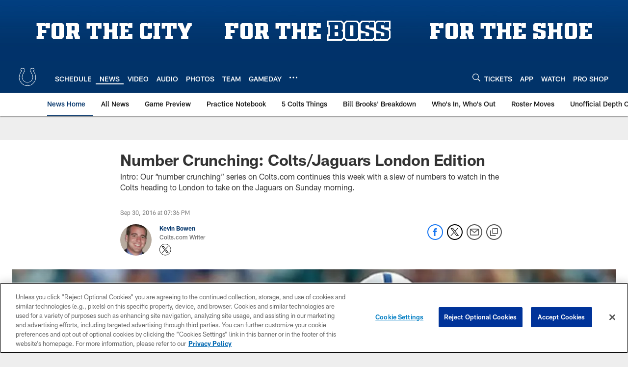

--- FILE ---
content_type: text/html; charset=utf-8
request_url: https://www.google.com/recaptcha/api2/aframe
body_size: 265
content:
<!DOCTYPE HTML><html><head><meta http-equiv="content-type" content="text/html; charset=UTF-8"></head><body><script nonce="xUj0pHsvTcy62JnoaW8sCQ">/** Anti-fraud and anti-abuse applications only. See google.com/recaptcha */ try{var clients={'sodar':'https://pagead2.googlesyndication.com/pagead/sodar?'};window.addEventListener("message",function(a){try{if(a.source===window.parent){var b=JSON.parse(a.data);var c=clients[b['id']];if(c){var d=document.createElement('img');d.src=c+b['params']+'&rc='+(localStorage.getItem("rc::a")?sessionStorage.getItem("rc::b"):"");window.document.body.appendChild(d);sessionStorage.setItem("rc::e",parseInt(sessionStorage.getItem("rc::e")||0)+1);localStorage.setItem("rc::h",'1769002506499');}}}catch(b){}});window.parent.postMessage("_grecaptcha_ready", "*");}catch(b){}</script></body></html>

--- FILE ---
content_type: text/javascript; charset=utf-8
request_url: https://auth-id.colts.com/accounts.webSdkBootstrap?apiKey=4_zw9zES1fXqsEoSXdU2dsJQ&pageURL=https%3A%2F%2Fwww.colts.com%2Fnews%2Fnumber-crunching-colts-jaguars-london-edition-17778483&sdk=js_latest&sdkBuild=18435&format=json
body_size: 410
content:
{
  "callId": "019be0c408ff7470a8f6c4d1fd377b8a",
  "errorCode": 0,
  "apiVersion": 2,
  "statusCode": 200,
  "statusReason": "OK",
  "time": "2026-01-21T13:35:02.426Z",
  "hasGmid": "ver4"
}